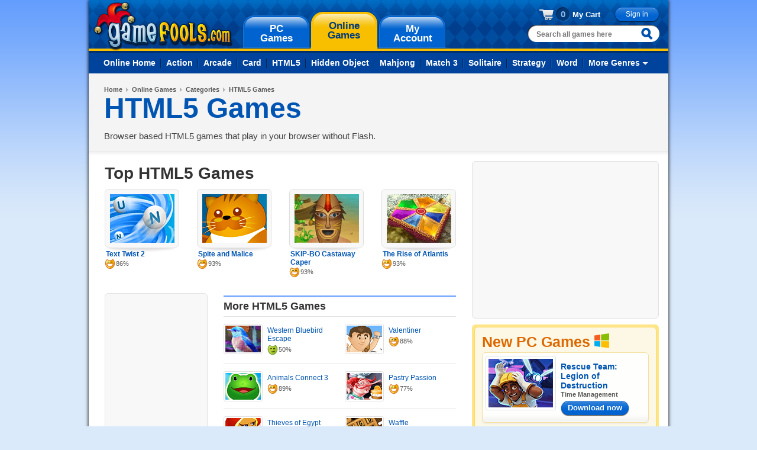

--- FILE ---
content_type: text/html; charset=UTF-8
request_url: https://www.gamefools.com/genre/html5-games.html?p=3&s=popular
body_size: 67293
content:
<!DOCTYPE html>
<html lang="en">
<head>
    <meta name="msvalidate.01" content="5BE7A049E1249FAFDC8E01E9E1504418" />
        <!-- Google Tag Manager -->
        <script>(function(w,d,s,l,i){w[l]=w[l]||[];w[l].push({'gtm.start':
                    new Date().getTime(),event:'gtm.js'});var f=d.getElementsByTagName(s)[0],
                j=d.createElement(s),dl=l!='dataLayer'?'&l='+l:'';j.async=true;j.src=
                'https://www.googletagmanager.com/gtm.js?id='+i+dl;f.parentNode.insertBefore(j,f);
            })(window,document,'script','dataLayer','GTM-MR7BGCT');</script>
        <!-- End Google Tag Manager -->
            <meta http-equiv="Content-Type" content="text/html; charset=utf-8" />
    <meta http-equiv="content-language" content="en-us" />
    <meta name="copyright" content="Copyright (c) 2000-2026 GameFools.com">
    <meta name="distribution" content="world">
    <meta name="author" content="gamefools.com">
    <link type="image/x-icon" href="https://www.gamefools.com/images/favicon.ico" rel="icon"/>
    <link href="/images/favicon.ico" rel="shortcut icon"/>
    <meta name="p:domain_verify" content="1143287b999a1d17f2f816dd66e838e5"/>
    <script async src="https://js.stripe.com/v3/"></script>
    <meta name="robots" content="index, follow">
    <meta name="description" content="Browser based HTML5 games that play in your browser without Flash." />
    <title>Online HTML5 Games | GameFools</title>
    <link media="all" rel="stylesheet" type="text/css" href="/css/all.css?r=1" />
    <link media="all" rel="stylesheet" type="text/css" href="/css/ondemand.css" />
    <link media="all" rel="stylesheet" type="text/css" href="/css/buttons.css" />
    <!--[if IE]><link rel="stylesheet" type="text/css" href="css/ie.css" media="screen"/><![endif]-->
    <link media="all" rel="stylesheet" type="text/css" href="/css/daily_deal.css" />
    <link media="all" rel="stylesheet" type="text/css" href="/css/list_view.css" />
    <script type="text/javascript" src="/js/jquery-1.7.min.js"></script>
    <script type="text/javascript" src="/js/jquery.main.js"></script>
        <script type='text/javascript'>
            var googletag = googletag || {};
            googletag.cmd = googletag.cmd || [];
            (function() {
                var gads = document.createElement('script');
                gads.async = true;
                gads.type = 'text/javascript';
                var useSSL = 'https:' == document.location.protocol;
                gads.src = (useSSL ? 'https:' : 'http:') +
                    '//www.googletagservices.com/tag/js/gpt.js';
                var node = document.getElementsByTagName('script')[0];
                node.parentNode.insertBefore(gads, node);
            })();
        </script>

        <script type='text/javascript'>
            googletag.cmd.push(function() {
                googletag.defineSlot('/18928484/ShortLeaderboard', [948, 40], 'div-gpt-ad-1413828057321-0').addService(googletag.pubads());
                googletag.pubads().enableSingleRequest();
                googletag.enableServices();
            });
        </script>
                <script>
            !function(t,e){var o,n,p,r;e.__SV||(window.posthog=e,e._i=[],e.init=function(i,s,a){function g(t,e){var o=e.split(".");2==o.length&&(t=t[o[0]],e=o[1]),t[e]=function(){t.push([e].concat(Array.prototype.slice.call(arguments,0)))}}(p=t.createElement("script")).type="text/javascript",p.crossOrigin="anonymous",p.async=!0,p.src=s.api_host.replace(".i.posthog.com","-assets.i.posthog.com")+"/static/array.js",(r=t.getElementsByTagName("script")[0]).parentNode.insertBefore(p,r);var u=e;for(void 0!==a?u=e[a]=[]:a="posthog",u.people=u.people||[],u.toString=function(t){var e="posthog";return"posthog"!==a&&(e+="."+a),t||(e+=" (stub)"),e},u.people.toString=function(){return u.toString(1)+".people (stub)"},o="init capture register register_once register_for_session unregister unregister_for_session getFeatureFlag getFeatureFlagPayload isFeatureEnabled reloadFeatureFlags updateEarlyAccessFeatureEnrollment getEarlyAccessFeatures on onFeatureFlags onSessionId getSurveys getActiveMatchingSurveys renderSurvey canRenderSurvey getNextSurveyStep identify setPersonProperties group resetGroups setPersonPropertiesForFlags resetPersonPropertiesForFlags setGroupPropertiesForFlags resetGroupPropertiesForFlags reset get_distinct_id getGroups get_session_id get_session_replay_url alias set_config startSessionRecording stopSessionRecording sessionRecordingStarted captureException loadToolbar get_property getSessionProperty createPersonProfile opt_in_capturing opt_out_capturing has_opted_in_capturing has_opted_out_capturing clear_opt_in_out_capturing debug getPageViewId".split(" "),n=0;n<o.length;n++)g(u,o[n]);e._i.push([i,s,a])},e.__SV=1)}(document,window.posthog||[]);

            // Initialize PostHog - let it manage its own distinct ID
            posthog.init('phc_6AemQ8KC7K2HILTxbhgKy9V3W1fRu8OKHvoQPUj3FZI', {
                api_host: 'https://us.i.posthog.com',
                autocapture: false,
                person_profiles: 'always', // Track both anonymous and identified users for experiments
                loaded: function(posthog) {
                    const distinctId = posthog.get_distinct_id();
                    console.log('PostHog Distinct ID:', distinctId);

                                    }
            });

        </script>
                <script type='text/javascript' src='https://static.klaviyo.com/onsite/js/HGiRHq/klaviyo.js?company_id=HGiRHq'></script>
        <script type="text/javascript">
        //Initialize Klaviyo object on page load
        !function(){if(!window.klaviyo){window._klOnsite=window._klOnsite||[];try{window.klaviyo=new Proxy({},{get:function(n,i){return"push"===i?function(){var n;(n=window._klOnsite).push.apply(n,arguments)}:function(){for(var n=arguments.length,o=new Array(n),w=0;w<n;w++)o[w]=arguments[w];var t="function"==typeof o[o.length-1]?o.pop():void 0,e=new Promise((function(n){window._klOnsite.push([i].concat(o,[function(i){t&&t(i),n(i)}]))}));return e}}})}catch(n){window.klaviyo=window.klaviyo||[],window.klaviyo.push=function(){var n;(n=window._klOnsite).push.apply(n,arguments)}}}}();
        </script>

                <script defer src="https://cdn.jsdelivr.net/npm/alpinejs@3.14.8/dist/cdn.min.js"></script>
<link rel="canonical" href="https://www.gamefools.com/genre/html5-games.html" />
<script type="application/ld+json">{
    "@context": "http://schema.org",
    "@type": "BreadcrumbList",
    "itemListElement": [
        {
            "@type": "ListItem",
            "position": 1,
            "item": {
                "@type": "WebPage",
                "@id": "https://www.gamefools.com/",
                "name": "Home"
            }
        },
        {
            "@type": "ListItem",
            "position": 2,
            "item": {
                "@type": "WebPage",
                "@id": "https://www.gamefools.com/onlinegames",
                "name": "Online Games"
            }
        },
        {
            "@type": "ListItem",
            "position": 3,
            "item": {
                "@type": "WebPage",
                "@id": "https://www.gamefools.com/genre/html5-games.html",
                "name": "HTML5 Games"
            }
        }
    ]
}</script></head>
<body>
        <!-- Google Tag Manager (noscript) -->
        <noscript><iframe src="https://www.googletagmanager.com/ns.html?id=GTM-MR7BGCT"
                          height="0" width="0" style="display:none;visibility:hidden"></iframe></noscript>
        <!-- End Google Tag Manager (noscript) -->
        <div id="wrapper">
    <div class="w1 ">
        <div id="header">
            <div class="header-holder">
                <div class="logo"><a href="/">gamefools.com</a></div>
                <ul id="nav" class="promo-nav">
                    <li ><a href="https://www.gamefools.com/"><strong><span>PC</span>Games</strong></a></li>
                    <li class='active'><a href="https://www.gamefools.com/onlinegames"><strong><span>Online</span>Games</strong></a></li>
                    <li ><a href="https://www.gamefools.com/account/signin.php?r=https://www.gamefools.com/account/account_info.php"><strong><span>My</span>Account</strong></a></li>
                </ul>
                <div class="header-frame">
                    <div class="signin">
                                                    <a href="https://www.gamefools.com/account/signin.php" class="btn-blue small"><strong>Sign in</strong></a>
                                                <div class="my-cart empty">
                            <span class="numb">0</span>
                            <a href="https://www.gamefools.com/purchase/games/cart.php">My Cart</a>
                        </div>
                    </div>
                    <form action="https://www.gamefools.com/search_results.php" class="search" method="get" x-data="{ 
                        query: '', 
                        suggestions: [],
                        fetchingSuggestions: false,
                        hasSearched: false,
                        debounceTimeout: null,
                        showDropdown: false,
                        fetchSuggestions() {
                            // Clear any existing timeout
                            if (this.debounceTimeout) {
                                clearTimeout(this.debounceTimeout);
                            }
                            
                            // Set loading state immediately when input changes
                            if (this.query.length >= 2) {
                                this.fetchingSuggestions = true;
                                this.hasSearched = false;
                            }
                            
                            // Set a new timeout
                            this.debounceTimeout = setTimeout(() => {
                                // Always update dropdown visibility based on query length
                                this.showDropdown = this.query.length >= 2;
                                
                                if (this.query.length < 2) {
                                    this.suggestions = [];
                                    this.fetchingSuggestions = false;
                                    this.hasSearched = false;
                                    return;
                                }
                                
                                fetch(`/api/v1/games/autocomplete?q=${encodeURIComponent(this.query)}&limit=5`)
                                    .then(response => response.json())
                                    .then(data => {
                                        if (data.success) {
                                            this.suggestions = data.suggestions;
                                        } else {
                                            this.suggestions = [];
                                        }
                                        // Mark that we've completed a search
                                        this.hasSearched = true;
                                        // Only set fetchingSuggestions to false after we have results
                                        this.fetchingSuggestions = false;
                                    })
                                    .catch(error => {
                                        console.error('Error fetching suggestions:', error);
                                        this.suggestions = [];
                                        this.hasSearched = true;
                                        this.fetchingSuggestions = false;
                                    });
                            }, 300); // 300ms debounce delay
                        },
                        // Helper method to check if dropdown should be visible
                        shouldShowDropdown() {
                            return this.showDropdown && this.query.length >= 2;
                        }
                    }">
                        <fieldset>
                            <input 
                                name="q" 
                                placeholder="Search all games here" 
                                type="text" 
                                class="inp-txt" 
                                :class="{'has-min-chars': query.length >= 2}"
                                x-model="query"
                                @input="fetchSuggestions()"
                                @focus="showDropdown = query.length >= 2"
                                @blur="setTimeout(() => showDropdown = false, 200)"
                                autocomplete="off"
                            />
                            <input type="submit" value="Search" class="submit" />
                            
                            <!-- Dropdown for search suggestions -->
                            <div 
                                class="drop-results"
                                x-show="shouldShowDropdown()" 
                                x-transition
                                @mouseenter="showDropdown = true"
                                @mouseleave="showDropdown = false"
                                style="display: none; right: -8px; top: 35px; left: auto;"
                            >
                                <div class="drop-results-holder">
                                    <!-- Always show loading first when fetching -->
                                    <template x-if="fetchingSuggestions">
                                        <div class="link">Loading suggestions...</div>
                                    </template>
                                    
                                    <!-- Show results when available -->
                                    <template x-if="!fetchingSuggestions && suggestions.length > 0">
                                        <ul>
                                            <template x-for="suggestion in suggestions" :key="suggestion.title">
                                                <li>
                                                    <a :href="suggestion.url">
                                                        <img :src="suggestion.image" :alt="suggestion.title" class="illustration small" />
                                                        <span class="txt-holder">
                                                            <span class="title" x-text="suggestion.title"></span>
                                                        </span>
                                                    </a>
                                                </li>
                                            </template>
                                        </ul>
                                    </template>
                                    
                                    <!-- Only show no results when search is complete and no suggestions found -->
                                    <template x-if="!fetchingSuggestions && hasSearched && suggestions.length === 0 && query.length >= 2">
                                        <div class="link">No results found for "<span x-text="query"></span>"</div>
                                    </template>
                                    
                                    <!-- Add "See All Results" link when we have suggestions -->
                                    <template x-if="!fetchingSuggestions && suggestions.length > 0">
                                        <div class="link see-all-results">
                                            <a :href="'https://www.gamefools.com/search_results.php' + '?q=' + encodeURIComponent(query)">
                                                See All Results
                                            </a>
                                        </div>
                                    </template>
                                </div>
                            </div>
                        </fieldset>
                    </form>
                </div>
            </div>

    <div class="nav-holder">
        <ul id="sub-nav">
            <li             ><a href="https://www.gamefools.com/onlinegames">Online Home</a></li>
                            <li ><a href="https://www.gamefools.com/genre/action-games.html">Action</a></li>
                            <li ><a href="https://www.gamefools.com/genre/arcade-games.html">Arcade</a></li>
                            <li ><a href="https://www.gamefools.com/genre/card-games.html">Card</a></li>
                            <li ><a href="https://www.gamefools.com/genre/html5-games.html">HTML5</a></li>
                            <li ><a href="https://www.gamefools.com/genre/hidden-object-games.html">Hidden Object</a></li>
                            <li ><a href="https://www.gamefools.com/genre/mahjong-games.html">Mahjong</a></li>
                            <li ><a href="https://www.gamefools.com/genre/match-3-games.html">Match 3</a></li>
                            <li ><a href="https://www.gamefools.com/genre/solitaire-games.html">Solitaire</a></li>
                            <li ><a href="https://www.gamefools.com/genre/strategy-games.html">Strategy</a></li>
                            <li ><a href="https://www.gamefools.com/genre/word-games.html">Word</a></li>
                        <li>
                <a href="#">More Genres</a>
                <div class="drop">
                    <div class="drop-holder">
                        <div class="drop-frame">
                            <strong class="title">MORE GAME GENRES</strong>
                            <div class="columns-holder">
                                <div class="column">
                                    <ul>
                                                                                    <li><a href="https://www.gamefools.com/genre/adventure-games.html">Adventure</a></li>
                                                                                    <li><a href="https://www.gamefools.com/genre/brain-games.html">Brain</a></li>
                                                                                    <li><a href="https://www.gamefools.com/genre/classic-games.html">Classic</a></li>
                                                                                    <li><a href="https://www.gamefools.com/genre/cooking-games.html">Cooking</a></li>
                                                                            </ul>
                                </div>
                                <div class="column">
                                    <ul>
                                                                                    <li><a href="https://www.gamefools.com/genre/escape-games.html">Escape</a></li>
                                                                                    <li><a href="https://www.gamefools.com/genre/farm-games.html">Farm</a></li>
                                                                                    <li><a href="https://www.gamefools.com/genre/sports-games.html">Sports</a></li>
                                                                                    <li><a href="https://www.gamefools.com/genre/time-management-games.html">Time Management</a></li>
                                                                            </ul>
                                </div>
                            </div>
                            <strong class="mark"><a href="/online-genres.php">VIEW ALL GENRES</a></strong>
                        </div>
                    </div>
                </div>
            </li>
        </ul>
    </div>        </div>
			<div id="main">
				<div class="heading-area">
                    <ul class="breadcrumbs"><li><a href="/">Home</a></li><li><a href="https://www.gamefools.com/onlinegames">Online Games</a></li><li><a href="https://www.gamefools.com/online-genres.php">Categories</a></li><li><a href="https://www.gamefools.com/genre/html5-games.html">HTML5 Games</a></li></ul>                    <h1>HTML5 Games</h1>
                    <div style="margin-bottom: 12px;">Browser based HTML5 games that play in your browser without Flash.</div>
				</div>
				<div class="wrapper">
					<div id="content">
						<div class="content-holder">
							<div class="featured-area">
                                <h2>Top HTML5 Games</h2>
								<ul class="featured-list featured-list1">

									<li>
										<div class="game-box">
											<a href="https://www.gamefools.com/onlinegames/play/texttwist2.html">
												<span class="illustration-holder">
													<span class="illustration">
														<img src="https://cdn.gamefools.com/game_graphics/TextTwist2/109x82.gif" width="109" height="82" alt="Text Twist 2" />
													</span>
												</span>
												<strong class="title">Text Twist 2</strong>
												<span class="rating left">86%</span>
											</a>
										</div>
									</li>
									<li>
										<div class="game-box">
											<a href="https://www.gamefools.com/onlinegames/play/spiteandmalice.html">
												<span class="illustration-holder">
													<span class="illustration">
														<img src="https://cdn.gamefools.com/game_graphics/SpiteandMalice/109x82.gif" width="109" height="82" alt="Spite and Malice" />
													</span>
												</span>
												<strong class="title">Spite and Malice</strong>
												<span class="rating left">93%</span>
											</a>
										</div>
									</li>
									<li>
										<div class="game-box">
											<a href="https://www.gamefools.com/onlinegames/free/skip-bocastawaycaper.html">
												<span class="illustration-holder">
													<span class="illustration">
														<img src="https://cdn.gamefools.com/game_graphics/SKIP-BOCastawayCaper/109x82.gif" width="109" height="82" alt="SKIP-BO Castaway Caper" />
													</span>
												</span>
												<strong class="title">SKIP-BO Castaway Caper</strong>
												<span class="rating left">93%</span>
											</a>
										</div>
									</li>
									<li>
										<div class="game-box">
											<a href="https://www.gamefools.com/onlinegames/free/theriseofatlantis.html">
												<span class="illustration-holder">
													<span class="illustration">
														<img src="https://cdn.gamefools.com/game_graphics/TheRiseofAtlantis/109x82.gif" width="109" height="82" alt="The Rise of Atlantis" />
													</span>
												</span>
												<strong class="title">The Rise of Atlantis</strong>
												<span class="rating left">93%</span>
											</a>
										</div>
									</li>
									
								</ul>
							</div>
							<div class="wrapper">
								<div class="content">
									<div class="game-area">
										<h2>More HTML5 Games</h2>
										<ul class="more-items">
										
								
											<li>
												<ul class="game-list">
													<li>
														<div class="game-box">
															<a href="https://www.gamefools.com/onlinegames/play/westernbluebirdescape.html">
																<span class="illustration small">
																	<img src="https://cdn.gamefools.com/game_graphics/WesternBluebirdEscape/60x45.gif" width="60" height="45" alt="Western Bluebird Escape" />
																</span>
																<span class="txt-holder">
																	<strong class="title">Western Bluebird Escape</strong>
																	<span class="rating ok left">50%</span>
																</span>
															</a>
														</div>
													</li>
													<li>
														<div class="game-box">
															<a href="https://www.gamefools.com/onlinegames/free/valentiner.html">
																<span class="illustration small">
																	<img src="https://cdn.gamefools.com/game_graphics/Valentiner/60x45.gif" width="60" height="45" alt="Valentiner" />
																</span>
																<span class="txt-holder">
																	<strong class="title">Valentiner</strong>
																	<span class="rating left">88%</span>
																</span>
															</a>
														</div>
													</li>
												</ul>
											</li>
								
											<li>
												<ul class="game-list">
													<li>
														<div class="game-box">
															<a href="https://www.gamefools.com/onlinegames/play/animalsconnect3.html">
																<span class="illustration small">
																	<img src="https://cdn.gamefools.com/game_graphics/AnimalsConnect3/60x45.gif" width="60" height="45" alt="Animals Connect 3" />
																</span>
																<span class="txt-holder">
																	<strong class="title">Animals Connect 3</strong>
																	<span class="rating left">89%</span>
																</span>
															</a>
														</div>
													</li>
													<li>
														<div class="game-box">
															<a href="https://www.gamefools.com/onlinegames/play/pastrypassion.html">
																<span class="illustration small">
																	<img src="https://cdn.gamefools.com/game_graphics/PastryPassion/60x45.gif" width="60" height="45" alt="Pastry Passion" />
																</span>
																<span class="txt-holder">
																	<strong class="title">Pastry Passion</strong>
																	<span class="rating left">77%</span>
																</span>
															</a>
														</div>
													</li>
												</ul>
											</li>
								
											<li>
												<ul class="game-list">
													<li>
														<div class="game-box">
															<a href="https://www.gamefools.com/onlinegames/play/thievesofegypt.html">
																<span class="illustration small">
																	<img src="https://cdn.gamefools.com/game_graphics/ThievesofEgypt/60x45.gif" width="60" height="45" alt="Thieves of Egypt" />
																</span>
																<span class="txt-holder">
																	<strong class="title">Thieves of Egypt</strong>
																	<span class="rating left">96%</span>
																</span>
															</a>
														</div>
													</li>
													<li>
														<div class="game-box">
															<a href="https://www.gamefools.com/onlinegames/play/waffle.html">
																<span class="illustration small">
																	<img src="https://cdn.gamefools.com/game_graphics/Waffle/60x45.gif" width="60" height="45" alt="Waffle" />
																</span>
																<span class="txt-holder">
																	<strong class="title">Waffle</strong>
																	<span class="rating left">80%</span>
																</span>
															</a>
														</div>
													</li>
												</ul>
											</li>
								
											<li>
												<ul class="game-list">
													<li>
														<div class="game-box">
															<a href="https://www.gamefools.com/onlinegames/play/mahjongfortuna.html">
																<span class="illustration small">
																	<img src="https://cdn.gamefools.com/game_graphics/MahjongFortuna/60x45.gif" width="60" height="45" alt="Mahjong Fortuna" />
																</span>
																<span class="txt-holder">
																	<strong class="title">Mahjong Fortuna</strong>
																	<span class="rating left">90%</span>
																</span>
															</a>
														</div>
													</li>
													<li>
														<div class="game-box">
															<a href="https://www.gamefools.com/onlinegames/play/heysummer.html">
																<span class="illustration small">
																	<img src="https://cdn.gamefools.com/game_graphics/HeySummer/60x45.gif" width="60" height="45" alt="Hey Summer" />
																</span>
																<span class="txt-holder">
																	<strong class="title">Hey Summer</strong>
																	<span class="rating left">86%</span>
																</span>
															</a>
														</div>
													</li>
												</ul>
											</li>
								
											<li>
												<ul class="game-list">
													<li>
														<div class="game-box">
															<a href="https://www.gamefools.com/onlinegames/play/spadesspidersolitaire2.html">
																<span class="illustration small">
																	<img src="https://cdn.gamefools.com/game_graphics/SpadesSpiderSolitaire2/60x45.gif" width="60" height="45" alt="Spades Spider Solitaire 2" />
																</span>
																<span class="txt-holder">
																	<strong class="title">Spades Spider Solitaire 2</strong>
																	<span class="rating left">99%</span>
																</span>
															</a>
														</div>
													</li>
													<li>
														<div class="game-box">
															<a href="https://www.gamefools.com/onlinegames/play/hotdogobama.html">
																<span class="illustration small">
																	<img src="https://cdn.gamefools.com/game_graphics/HotDogObama/60x45.gif" width="60" height="45" alt="Hot Dog Obama" />
																</span>
																<span class="txt-holder">
																	<strong class="title">Hot Dog Obama</strong>
																	<span class="rating left">78%</span>
																</span>
															</a>
														</div>
													</li>
												</ul>
											</li>
								
											<li>
												<ul class="game-list">
													<li>
														<div class="game-box">
															<a href="https://www.gamefools.com/onlinegames/play/pokersuperstars3.html">
																<span class="illustration small">
																	<img src="https://cdn.gamefools.com/game_graphics/PokerSuperstars3/60x45.gif" width="60" height="45" alt="Poker Superstars 3" />
																</span>
																<span class="txt-holder">
																	<strong class="title">Poker Superstars 3</strong>
																	<span class="rating left">85%</span>
																</span>
															</a>
														</div>
													</li>
													<li>
														<div class="game-box">
															<a href="https://www.gamefools.com/onlinegames/play/heartsmedicinetimetoheal.html">
																<span class="illustration small">
																	<img src="https://cdn.gamefools.com/game_graphics/HeartsMedicineTimetoHeal/60x45.gif" width="60" height="45" alt="Heart's Medicine: Time to Heal" />
																</span>
																<span class="txt-holder">
																	<strong class="title">Heart's Medicine: Time to Heal</strong>
																	<span class="rating left">89%</span>
																</span>
															</a>
														</div>
													</li>
												</ul>
											</li>
								
											<li>
												<ul class="game-list">
													<li>
														<div class="game-box">
															<a href="https://www.gamefools.com/onlinegames/free/callofatlantis.html">
																<span class="illustration small">
																	<img src="https://cdn.gamefools.com/game_graphics/CallofAtlantis/60x45.gif" width="60" height="45" alt="Call of Atlantis" />
																</span>
																<span class="txt-holder">
																	<strong class="title">Call of Atlantis</strong>
																	<span class="rating left">88%</span>
																</span>
															</a>
														</div>
													</li>
													<li>
														<div class="game-box">
															<a href="https://www.gamefools.com/onlinegames/play/bakersgame.html">
																<span class="illustration small">
																	<img src="https://cdn.gamefools.com/game_graphics/BakersGame/60x45.gif" width="60" height="45" alt="Baker's Game" />
																</span>
																<span class="txt-holder">
																	<strong class="title">Baker's Game</strong>
																	<span class="rating ok left">62%</span>
																</span>
															</a>
														</div>
													</li>
												</ul>
											</li>
								
											<li>
												<ul class="game-list">
													<li>
														<div class="game-box">
															<a href="https://www.gamefools.com/onlinegames/play/chroniclesofalbianthemagicconvention.html">
																<span class="illustration small">
																	<img src="https://cdn.gamefools.com/game_graphics/ChroniclesofAlbianTheMagicConvention/60x45.gif" width="60" height="45" alt="Chronicles of Albian: The Magic Convention" />
																</span>
																<span class="txt-holder">
																	<strong class="title">Chronicles of Albian: The Magic Convention</strong>
																	<span class="rating left">85%</span>
																</span>
															</a>
														</div>
													</li>
													<li>
														<div class="game-box">
															<a href="https://www.gamefools.com/onlinegames/play/poollines.html">
																<span class="illustration small">
																	<img src="https://cdn.gamefools.com/game_graphics/PoolLines/60x45.gif" width="60" height="45" alt="Pool Lines" />
																</span>
																<span class="txt-holder">
																	<strong class="title">Pool Lines</strong>
																	<span class="rating left">97%</span>
																</span>
															</a>
														</div>
													</li>
												</ul>
											</li>
								
											<li>
												<ul class="game-list">
													<li>
														<div class="game-box">
															<a href="https://www.gamefools.com/onlinegames/free/puzzleexpress.html">
																<span class="illustration small">
																	<img src="https://cdn.gamefools.com/game_graphics/PuzzleExpress/60x45.gif" width="60" height="45" alt="Puzzle Express" />
																</span>
																<span class="txt-holder">
																	<strong class="title">Puzzle Express</strong>
																	<span class="rating left">81%</span>
																</span>
															</a>
														</div>
													</li>
													<li>
														<div class="game-box">
															<a href="https://www.gamefools.com/onlinegames/play/buildalot2.html">
																<span class="illustration small">
																	<img src="https://cdn.gamefools.com/game_graphics/Buildalot2/60x45.gif" width="60" height="45" alt="Build-a-lot 2: Town of the Year" />
																</span>
																<span class="txt-holder">
																	<strong class="title">Build-a-lot 2: Town of the Year</strong>
																	<span class="rating left">84%</span>
																</span>
															</a>
														</div>
													</li>
												</ul>
											</li>
								
											<li>
												<ul class="game-list">
													<li>
														<div class="game-box">
															<a href="https://www.gamefools.com/onlinegames/free/mysterycasefilesprimesuspects.html">
																<span class="illustration small">
																	<img src="https://cdn.gamefools.com/game_graphics/MysteryCaseFilesPrimeSuspects/60x45.gif" width="60" height="45" alt="Mystery Case Files: Prime Suspects" />
																</span>
																<span class="txt-holder">
																	<strong class="title">Mystery Case Files: Prime Suspects</strong>
																	<span class="rating ok left">57%</span>
																</span>
															</a>
														</div>
													</li>
													<li>
														<div class="game-box">
															<a href="https://www.gamefools.com/onlinegames/play/masterofsouls.html">
																<span class="illustration small">
																	<img src="https://cdn.gamefools.com/game_graphics/MasterofSouls/60x45.gif" width="60" height="45" alt="Master of Souls" />
																</span>
																<span class="txt-holder">
																	<strong class="title">Master of Souls</strong>
																	<span class="rating left">88%</span>
																</span>
															</a>
														</div>
													</li>
												</ul>
											</li>
								
											<li>
												<ul class="game-list">
													<li>
														<div class="game-box">
															<a href="https://www.gamefools.com/onlinegames/play/goldrushtreasurehunt.html">
																<span class="illustration small">
																	<img src="https://cdn.gamefools.com/game_graphics/GoldRushTreasureHunt/60x45.gif" width="60" height="45" alt="Gold Rush: Treasure Hunt" />
																</span>
																<span class="txt-holder">
																	<strong class="title">Gold Rush: Treasure Hunt</strong>
																	<span class="rating left">89%</span>
																</span>
															</a>
														</div>
													</li>
													<li>
														<div class="game-box">
															<a href="https://www.gamefools.com/onlinegames/play/zooanimals.html">
																<span class="illustration small">
																	<img src="https://cdn.gamefools.com/game_graphics/ZooAnimals/60x45.gif" width="60" height="45" alt="Zoo Animals" />
																</span>
																<span class="txt-holder">
																	<strong class="title">Zoo Animals</strong>
																	<span class="rating left">80%</span>
																</span>
															</a>
														</div>
													</li>
												</ul>
											</li>
											
											
											

										</ul>
									</div>
									<div class="paging-holder">
										<div class="paging-area">
                                                                                            <a href="https://www.gamefools.com/genre/html5-games.html?p=2&s=popular" class="prev">next</a>
                                                                                        <ul>
                                                                                                        <li><a href="https://www.gamefools.com/genre/html5-games.html">1</a></li>
                                                                                                            <li><a href="https://www.gamefools.com/genre/html5-games.html?p=2&s=popular">2</a></li>
                                                                                                            <li><span>3</span></li>
                                                                                                            <li><a href="https://www.gamefools.com/genre/html5-games.html?p=4&s=popular">4</a></li>
                                                                                                            <li><a href="https://www.gamefools.com/genre/html5-games.html?p=5&s=popular">5</a></li>
                                                                                                            <li><a href="https://www.gamefools.com/genre/html5-games.html?p=6&s=popular">6</a></li>
                                                                                                            <li><a href="https://www.gamefools.com/genre/html5-games.html?p=7&s=popular">7</a></li>
                                                                                                            <li><a href="https://www.gamefools.com/genre/html5-games.html?p=8&s=popular">8</a></li>
                                                                                                            <li><a href="https://www.gamefools.com/genre/html5-games.html?p=9&s=popular">9</a></li>
                                                                                                            <li><a href="https://www.gamefools.com/genre/html5-games.html?p=10&s=popular">10</a></li>
                                                                                                            <li><a href="https://www.gamefools.com/genre/html5-games.html?p=11&s=popular">11</a></li>
                                                                                                            <li><a href="https://www.gamefools.com/genre/html5-games.html?p=12&s=popular">12</a></li>
                                                                                                            <li><a href="https://www.gamefools.com/genre/html5-games.html?p=13&s=popular">13</a></li>
                                                                                                            <li><a href="https://www.gamefools.com/genre/html5-games.html?p=14&s=popular">14</a></li>
                                                                                                            <li><a href="https://www.gamefools.com/genre/html5-games.html?p=15&s=popular">15</a></li>
                                                                                                            <li><a href="https://www.gamefools.com/genre/html5-games.html?p=16&s=popular">16</a></li>
                                                                                                            <li><a href="https://www.gamefools.com/genre/html5-games.html?p=17&s=popular">17</a></li>
                                                                                                            <li><a href="https://www.gamefools.com/genre/html5-games.html?p=18&s=popular">18</a></li>
                                                                                                            <li><a href="https://www.gamefools.com/genre/html5-games.html?p=19&s=popular">19</a></li>
                                                                                                            <li><a href="https://www.gamefools.com/genre/html5-games.html?p=20&s=popular">20</a></li>
                                                                                                            <li><a href="https://www.gamefools.com/genre/html5-games.html?p=21&s=popular">21</a></li>
                                                                                                            <li><a href="https://www.gamefools.com/genre/html5-games.html?p=22&s=popular">22</a></li>
                                                                                                            <li><a href="https://www.gamefools.com/genre/html5-games.html?p=23&s=popular">23</a></li>
                                                                                                            <li><a href="https://www.gamefools.com/genre/html5-games.html?p=24&s=popular">24</a></li>
                                                                                                            <li><a href="https://www.gamefools.com/genre/html5-games.html?p=25&s=popular">25</a></li>
                                                                                                            <li><a href="https://www.gamefools.com/genre/html5-games.html?p=26&s=popular">26</a></li>
                                                                                                            <li><a href="https://www.gamefools.com/genre/html5-games.html?p=27&s=popular">27</a></li>
                                                                                                            <li><a href="https://www.gamefools.com/genre/html5-games.html?p=28&s=popular">28</a></li>
                                                                                                            <li><a href="https://www.gamefools.com/genre/html5-games.html?p=29&s=popular">29</a></li>
                                                                                                            <li><a href="https://www.gamefools.com/genre/html5-games.html?p=30&s=popular">30</a></li>
                                                                                                            <li><a href="https://www.gamefools.com/genre/html5-games.html?p=31&s=popular">31</a></li>
                                                                                                            <li><a href="https://www.gamefools.com/genre/html5-games.html?p=32&s=popular">32</a></li>
                                                                                                            <li><a href="https://www.gamefools.com/genre/html5-games.html?p=33&s=popular">33</a></li>
                                                                                                            <li><a href="https://www.gamefools.com/genre/html5-games.html?p=34&s=popular">34</a></li>
                                                                                                            <li><a href="https://www.gamefools.com/genre/html5-games.html?p=35&s=popular">35</a></li>
                                                                                                            <li><a href="https://www.gamefools.com/genre/html5-games.html?p=36&s=popular">36</a></li>
                                                                                                            <li><a href="https://www.gamefools.com/genre/html5-games.html?p=37&s=popular">37</a></li>
                                                                                                            <li><a href="https://www.gamefools.com/genre/html5-games.html?p=38&s=popular">38</a></li>
                                                                                                            <li><a href="https://www.gamefools.com/genre/html5-games.html?p=39&s=popular">39</a></li>
                                                                                                            <li><a href="https://www.gamefools.com/genre/html5-games.html?p=40&s=popular">40</a></li>
                                                                                                            <li><a href="https://www.gamefools.com/genre/html5-games.html?p=41&s=popular">41</a></li>
                                                                                                            <li><a href="https://www.gamefools.com/genre/html5-games.html?p=42&s=popular">42</a></li>
                                                                                                            <li><a href="https://www.gamefools.com/genre/html5-games.html?p=43&s=popular">43</a></li>
                                                                                                            <li><a href="https://www.gamefools.com/genre/html5-games.html?p=44&s=popular">44</a></li>
                                                                                                            <li><a href="https://www.gamefools.com/genre/html5-games.html?p=45&s=popular">45</a></li>
                                                                                                            <li><a href="https://www.gamefools.com/genre/html5-games.html?p=46&s=popular">46</a></li>
                                                                                                            <li><a href="https://www.gamefools.com/genre/html5-games.html?p=47&s=popular">47</a></li>
                                                                                                            <li><a href="https://www.gamefools.com/genre/html5-games.html?p=48&s=popular">48</a></li>
                                                                                                            <li><a href="https://www.gamefools.com/genre/html5-games.html?p=49&s=popular">49</a></li>
                                                                                                            <li><a href="https://www.gamefools.com/genre/html5-games.html?p=50&s=popular">50</a></li>
                                                                                                            <li><a href="https://www.gamefools.com/genre/html5-games.html?p=51&s=popular">51</a></li>
                                                                                                            <li><a href="https://www.gamefools.com/genre/html5-games.html?p=52&s=popular">52</a></li>
                                                                                                            <li><a href="https://www.gamefools.com/genre/html5-games.html?p=53&s=popular">53</a></li>
                                                                                                            <li><a href="https://www.gamefools.com/genre/html5-games.html?p=54&s=popular">54</a></li>
                                                                                                            <li><a href="https://www.gamefools.com/genre/html5-games.html?p=55&s=popular">55</a></li>
                                                                                                            <li><a href="https://www.gamefools.com/genre/html5-games.html?p=56&s=popular">56</a></li>
                                                                                                            <li><a href="https://www.gamefools.com/genre/html5-games.html?p=57&s=popular">57</a></li>
                                                                                                            <li><a href="https://www.gamefools.com/genre/html5-games.html?p=58&s=popular">58</a></li>
                                                                                                            <li><a href="https://www.gamefools.com/genre/html5-games.html?p=59&s=popular">59</a></li>
                                                                                                            <li><a href="https://www.gamefools.com/genre/html5-games.html?p=60&s=popular">60</a></li>
                                                                                                            <li><a href="https://www.gamefools.com/genre/html5-games.html?p=61&s=popular">61</a></li>
                                                                                                            <li><a href="https://www.gamefools.com/genre/html5-games.html?p=62&s=popular">62</a></li>
                                                                                                            <li><a href="https://www.gamefools.com/genre/html5-games.html?p=63&s=popular">63</a></li>
                                                                                                            <li><a href="https://www.gamefools.com/genre/html5-games.html?p=64&s=popular">64</a></li>
                                                                                                            <li><a href="https://www.gamefools.com/genre/html5-games.html?p=65&s=popular">65</a></li>
                                                                                                        <a href="https://www.gamefools.com/genre/html5-games.html?p=4&s=popular" class="next">next</a>
                                                										</div>
									</div>
								</div>
								<div class="aside">
									<div class="box">
										<div class="banner">
											<script async src="https://pagead2.googlesyndication.com/pagead/js/adsbygoogle.js?client=ca-pub-7218639352340713"
     crossorigin="anonymous"></script>
<!-- 160x600 -->
<ins class="adsbygoogle"
     style="display:inline-block;width:160px;height:600px"
     data-ad-client="ca-pub-7218639352340713"
     data-ad-slot="2098155813"></ins>
<script>
     (adsbygoogle = window.adsbygoogle || []).push({});
</script>										</div>
									</div>
								</div>
							</div>
						</div>
					</div>
					<div id="sidebar">
						<div class="box">
							<div class="banner">
                                        <script async src="https://pagead2.googlesyndication.com/pagead/js/adsbygoogle.js"></script>
        <!-- Home Page Ad -->
        <ins class="adsbygoogle"
             style="display:inline-block;width:300px;height:250px"
             data-ad-client="ca-pub-7218639352340713"
             data-ad-slot="7978625851"></ins>
        <script>
            (adsbygoogle = window.adsbygoogle || []).push({});
        </script>
        							</div>
						</div>
<div class="box yellow">
    <div class="holder">
        <div style="position: absolute; left:202px;">
            <img src="/images/windows-icon-small.png" width="25px;">
        </div>
        <span>
        <a href="https://www.gamefools.com/ctgry/download-new-games.html" style="text-decoration: none;"><h2>New PC Games</h2></a>
            </span>
                    <div class="block">
                <div class="game-box">
                    <a href="https://www.gamefools.com/pc-games/rescue-team-legion-of-destruction.html" class="illustration">
                        <img src="https://cdn.gamefools.com/game_graphics/RescueTeamLegionofDestruction/109x82.gif" width="109" height="82" alt="Rescue Team: Legion of Destruction" />
                    </a>
                    <div class="txt-holder">
                        <strong class="title"><a href="https://www.gamefools.com/pc-games/rescue-team-legion-of-destruction.html">Rescue Team: Legion of Destruction</a></strong>
                        <div class="add-content">
                            <strong class="sub-title"><a href="https://www.gamefools.com/ctgry/download-time-management-games.html">Time Management</a></strong>
                            <a href="https://www.gamefools.com/pc-games/rescue-team-legion-of-destruction.html" class="button"><strong>Download now</strong></a>
                        </div>
                    </div>
                </div>
            </div>
                    <div class="block">
                <div class="game-box">
                    <a href="https://www.gamefools.com/pc-games/home-rescue-clean-and-restore.html" class="illustration">
                        <img src="https://cdn.gamefools.com/game_graphics/HomeRescueCleanandRestore/109x82.gif" width="109" height="82" alt="Home Rescue: Clean and Restore" />
                    </a>
                    <div class="txt-holder">
                        <strong class="title"><a href="https://www.gamefools.com/pc-games/home-rescue-clean-and-restore.html">Home Rescue: Clean and Restore</a></strong>
                        <div class="add-content">
                            <strong class="sub-title"><a href="https://www.gamefools.com/ctgry/download-hidden-object-games.html">Hidden Object</a></strong>
                            <a href="https://www.gamefools.com/pc-games/home-rescue-clean-and-restore.html" class="button"><strong>Download now</strong></a>
                        </div>
                    </div>
                </div>
            </div>
                    <div class="block">
                <div class="game-box">
                    <a href="https://www.gamefools.com/pc-games/jewel-match-solitaire-fantasy.html" class="illustration">
                        <img src="https://cdn.gamefools.com/game_graphics/JewelMatchSolitaireFantasy/109x82.gif" width="109" height="82" alt="Jewel Match: Solitaire Fantasy" />
                    </a>
                    <div class="txt-holder">
                        <strong class="title"><a href="https://www.gamefools.com/pc-games/jewel-match-solitaire-fantasy.html">Jewel Match: Solitaire Fantasy</a></strong>
                        <div class="add-content">
                            <strong class="sub-title"><a href="https://www.gamefools.com/ctgry/download-solitaire-games.html">Solitaire</a></strong>
                            <a href="https://www.gamefools.com/pc-games/jewel-match-solitaire-fantasy.html" class="button"><strong>Download now</strong></a>
                        </div>
                    </div>
                </div>
            </div>
        
        <div class="block-holder">
            <a href="https://www.gamefools.com/ctgry/download-popular-games.html" STYLE="text-decoration: none"><h2>Top PC Games</h2></a>
            <div class="block">
                                    <ul class="items">
                                                    <li>
                                <div class="game-box">
                                    <a href="https://www.gamefools.com/pc-games/delicious-emilys-taste-of-truth.html">
													<span class="illustration small">
														<img src="https://cdn.gamefools.com/game_graphics/DeliciousEmilysTasteofTruth/60x45.gif" width="60"
                                                             height="45" alt="Delicious: Emily's Taste of Truth"/>
													</span>
                                        <strong class="title">Delicious: Emily's Taste of Truth</strong>
                                    </a>
                                </div>
                            </li>
                                                    <li>
                                <div class="game-box">
                                    <a href="https://www.gamefools.com/pc-games/hidden-weekend-the-american-getaway.html">
													<span class="illustration small">
														<img src="https://cdn.gamefools.com/game_graphics/HiddenWeekendTheAmericanGetaway/60x45.gif" width="60"
                                                             height="45" alt="Hidden Weekend: The American Getaway"/>
													</span>
                                        <strong class="title">Hidden Weekend: The American Getaway</strong>
                                    </a>
                                </div>
                            </li>
                                                    <li>
                                <div class="game-box">
                                    <a href="https://www.gamefools.com/pc-games/enchanted-stories-pawisoned-kingdom.html">
													<span class="illustration small">
														<img src="https://cdn.gamefools.com/game_graphics/EnchantedStoriesPAWisonedKingdom/60x45.gif" width="60"
                                                             height="45" alt="Enchanted Stories: PAWisoned Kingdom"/>
													</span>
                                        <strong class="title">Enchanted Stories: PAWisoned Kingdom</strong>
                                    </a>
                                </div>
                            </li>
                                            </ul>
                                    <ul class="items">
                                                    <li>
                                <div class="game-box">
                                    <a href="https://www.gamefools.com/pc-games/dark-town-secrets-the-last-burger.html">
													<span class="illustration small">
														<img src="https://cdn.gamefools.com/game_graphics/DarkTownSecretsTheLastBurger/60x45.gif" width="60"
                                                             height="45" alt="Dark Town Secrets: The Last Burger"/>
													</span>
                                        <strong class="title">Dark Town Secrets: The Last Burger</strong>
                                    </a>
                                </div>
                            </li>
                                                    <li>
                                <div class="game-box">
                                    <a href="https://www.gamefools.com/pc-games/home-rescue-clean-and-restore.html">
													<span class="illustration small">
														<img src="https://cdn.gamefools.com/game_graphics/HomeRescueCleanandRestore/60x45.gif" width="60"
                                                             height="45" alt="Home Rescue: Clean and Restore"/>
													</span>
                                        <strong class="title">Home Rescue: Clean and Restore</strong>
                                    </a>
                                </div>
                            </li>
                                                    <li>
                                <div class="game-box">
                                    <a href="https://www.gamefools.com/pc-games/christmas-across-america.html">
													<span class="illustration small">
														<img src="https://cdn.gamefools.com/game_graphics/ChristmasAcrossAmerica/60x45.gif" width="60"
                                                             height="45" alt="Christmas Across America"/>
													</span>
                                        <strong class="title">Christmas Across America</strong>
                                    </a>
                                </div>
                            </li>
                                            </ul>
                                    <ul class="items">
                                                    <li>
                                <div class="game-box">
                                    <a href="https://www.gamefools.com/pc-games/motorhome-traveling-north-america-3.html">
													<span class="illustration small">
														<img src="https://cdn.gamefools.com/game_graphics/MotorhomeTravelingNorthAmerica3/60x45.gif" width="60"
                                                             height="45" alt="Motorhome: Traveling North America 3"/>
													</span>
                                        <strong class="title">Motorhome: Traveling North America 3</strong>
                                    </a>
                                </div>
                            </li>
                                                    <li>
                                <div class="game-box">
                                    <a href="https://www.gamefools.com/pc-games/jewel-match-winter-wonderland-3.html">
													<span class="illustration small">
														<img src="https://cdn.gamefools.com/game_graphics/JewelMatchWinterWonderland3/60x45.gif" width="60"
                                                             height="45" alt="Jewel Match: Winter Wonderland 3"/>
													</span>
                                        <strong class="title">Jewel Match: Winter Wonderland 3</strong>
                                    </a>
                                </div>
                            </li>
                                                    <li>
                                <div class="game-box">
                                    <a href="https://www.gamefools.com/pc-games/clutter-18-joes-ultimate-challenge.html">
													<span class="illustration small">
														<img src="https://cdn.gamefools.com/game_graphics/Clutter18JoesUltimateChallenge/60x45.gif" width="60"
                                                             height="45" alt="Clutter 18: Joe's Ultimate Challenge"/>
													</span>
                                        <strong class="title">Clutter 18: Joe's Ultimate Challenge</strong>
                                    </a>
                                </div>
                            </li>
                                            </ul>
                                    <ul class="items">
                                                    <li>
                                <div class="game-box">
                                    <a href="https://www.gamefools.com/pc-games/clear-it-m3.html">
													<span class="illustration small">
														<img src="https://cdn.gamefools.com/game_graphics/ClearItM3/60x45.gif" width="60"
                                                             height="45" alt="Clear It: M3"/>
													</span>
                                        <strong class="title">Clear It: M3</strong>
                                    </a>
                                </div>
                            </li>
                                                    <li>
                                <div class="game-box">
                                    <a href="https://www.gamefools.com/pc-games/big-adventure-trip-to-europe-10.html">
													<span class="illustration small">
														<img src="https://cdn.gamefools.com/game_graphics/BigAdventureTriptoEurope10/60x45.gif" width="60"
                                                             height="45" alt="Big Adventure: Trip to Europe 10"/>
													</span>
                                        <strong class="title">Big Adventure: Trip to Europe 10</strong>
                                    </a>
                                </div>
                            </li>
                                                    <li>
                                <div class="game-box">
                                    <a href="https://www.gamefools.com/pc-games/argonauts-agency-bronze-plague.html">
													<span class="illustration small">
														<img src="https://cdn.gamefools.com/game_graphics/ArgonautsAgencyBronzePlague/60x45.gif" width="60"
                                                             height="45" alt="Argonauts Agency: Bronze Plague"/>
													</span>
                                        <strong class="title">Argonauts Agency: Bronze Plague</strong>
                                    </a>
                                </div>
                            </li>
                                            </ul>
                            </div>
        </div>
        <div class="link-row">
            <a href="https://www.gamefools.com/"><strong>All PC Game Downloads</strong></a>
        </div>
    </div>
</div>
					</div>
				</div>
			</div>
<div id="footer">
    <a href="/contact_us.php"><img class="img-promo" src="/images/contactus.png" width="367" height="83" alt="Contact Us" /></a>
    <div class="footer-holder">
        <ul class="additional-nav">
            <li><a href="https://www.gamefools.com/">PC Game Downloads</a></li>
            <li><a href="https://www.gamefools.com/onlinegames">Online Games</a></li>
            <li><a href="https://www.gamefools.com/account/account_info.php">MyAccount </a></li>
        </ul>
        <ul class="sub-nav">
            <li><a href="https://www.gamefools.com/contact_us.php">Contact Us</a></li>
            <li><a href="https://www.gamefools.com/about.php">About Us</a></li>
            <li><a href="https://www.gamefools.com/faq.php">FAQ</a></li>
            <li><a href="https://blog.gamefools.com">Blog</a></li>
        </ul>
        <div class="sub-nav">
            <ul class="sub-nav">
                <li>Follow us on:</li>
                <li><a href="https://www.facebook.com/gamefoolsgames" target="_blank">Facebook</a></li>
                <li><a href="https://www.youtube.com/gamefools" target="_blank">Youtube</a></li>
            </ul>
        </div>
        <div class="footer-txt">
            <div class="copyright">
                <p>&copy; 2026 GameFools.com. All rights reserved.</p>
            </div>
            <ul>
                <li><a href="https://www.gamefools.com/terms.php">Terms of Use</a></li>
                <li><a href="https://www.gamefools.com/privacy.php">Privacy Policy</a></li>
            </ul>
        </div>
    </div>
</div>
</div>
</div>


</body>
</html>

--- FILE ---
content_type: text/html; charset=utf-8
request_url: https://www.google.com/recaptcha/api2/aframe
body_size: 185
content:
<!DOCTYPE HTML><html><head><meta http-equiv="content-type" content="text/html; charset=UTF-8"></head><body><script nonce="X7_o9V9jxf30eU5ejVxBQQ">/** Anti-fraud and anti-abuse applications only. See google.com/recaptcha */ try{var clients={'sodar':'https://pagead2.googlesyndication.com/pagead/sodar?'};window.addEventListener("message",function(a){try{if(a.source===window.parent){var b=JSON.parse(a.data);var c=clients[b['id']];if(c){var d=document.createElement('img');d.src=c+b['params']+'&rc='+(localStorage.getItem("rc::a")?sessionStorage.getItem("rc::b"):"");window.document.body.appendChild(d);sessionStorage.setItem("rc::e",parseInt(sessionStorage.getItem("rc::e")||0)+1);localStorage.setItem("rc::h",'1769296896996');}}}catch(b){}});window.parent.postMessage("_grecaptcha_ready", "*");}catch(b){}</script></body></html>

--- FILE ---
content_type: text/css
request_url: https://www.gamefools.com/css/list_view.css
body_size: 2573
content:
.horizontal-game-list {
    white-space: nowrap;
    margin-top:0;
    margin-bottom:13px;
    margin-left: 0;
    padding-left:0;
    width:100%;
    float:left;
}
.horizontal-game-list-label {
    font:25px arial;
    color:#333;
    margin:30px 0 5px 0;
    float:left;
}
.horizontal-game-list-button {
    margin:30px 4px 3px 0;
    float:right;
}
.horizontal-game-list li {
    display: inline;
    list-style-type: none;
    padding-right: 4px;
    margin-left: 0;
}
.horizontal-wide-game-list-box {
    width:308px;
    height:149px;
    display:inline-block;
    vertical-align:top;
    margin:0 0 -5px 0;
    padding:0 0 0;
    overflow:hidden;
    position:relative;
    border:1px solid #e2e2e2;
    background:#f8f8f8;
    border-color:#dfdfdf;
    -webkit-border-radius:6px;
    -moz-border-radius:6px;
    border-radius:6px;
    behavior: url(/js/PIE.htc);
}
.horizontal-wide-game-list-image {
    display:block;
    margin:0 auto auto 0;
    width:307px;
    height:180px;
    padding: 9px 9px 0 9px;
}
.horizontal-bundle-list-box {
    width:468px;
    height:110px;
    display:inline-block;
    vertical-align:top;
    margin:0 0 -5px 0;
    padding:0 0 0;
    overflow:hidden;
    position:relative;
    border:1px solid #e2e2e2;
    background:#f8f8f8;
    border-color:#dfdfdf;
    -webkit-border-radius:6px;
    -moz-border-radius:6px;
    border-radius:6px;
    behavior: url(/js/PIE.htc);
}
.horizontal-bundle-list-image {
    display:block;
    margin:0 auto auto 0;
    width:307px;
    height:150px;
    padding: 9px 9px 0 9px;
}
.horizontal-game-list-box {
    width:149px;
    height:149px;
    display:inline-block;
    vertical-align:top;
    margin:0 0 -5px 0;
    padding:0 0 0;
    overflow:hidden;
    position:relative;
    border:1px solid #e2e2e2;
    background:#f8f8f8;
    border-color:#dfdfdf;
    -webkit-border-radius:6px;
    -moz-border-radius:6px;
    border-radius:6px;
    behavior: url(/js/PIE.htc);
}
.horizontal-game-list-image {
    display:block;
    margin:0 auto auto 0;
    width:150px;
    height:180px;
    padding: 9px 9px 0 9px;
}
.new-list-game {
    position:absolute;
    right:0;
    bottom:0;
    width:43px;
    height:45px;
    text-indent:-9999px;
    overflow:hidden;
    background:url(/images/btns.png) no-repeat -614px 0;
}
.game-title {
    width:130px;
    text-wrap: normal;
    white-space: normal;
    line-height:17px;
    font-size:12px;
    overflow:hidden;
}
.doublewide-game-title {
    width:289px;
    text-wrap: normal;
    white-space: normal;
    line-height:17px;
    font-size:12px;
    overflow:hidden;
}
.doublewide-game-description {
    width:289px;
    height:30px;
    font: 13px helvetica;
    text-wrap: normal;
    white-space: normal;
    overflow:hidden;
}